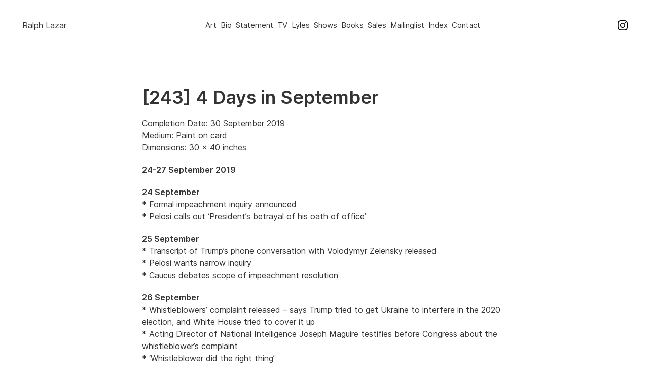

--- FILE ---
content_type: text/html; charset=UTF-8
request_url: https://ralphlazar.com/art/243-4-days-in-september/
body_size: 6083
content:
<!doctype html>
<html class="no-js" lang="en-US">

<head>
  <meta charset="UTF-8">
  <meta name="viewport" content="width=device-width, initial-scale=1">
  <title>[243] 4 Days in September &#8211; Ralph Lazar</title>
<meta name='robots' content='max-image-preview:large' />
<script>document.documentElement.className = document.documentElement.className.replace(/\bno-js\b/,'js');</script>
<link rel='dns-prefetch' href='//cdnjs.cloudflare.com' />
<link rel='dns-prefetch' href='//stats.wp.com' />
<link rel='preconnect' href='//c0.wp.com' />
<link rel='preconnect' href='//i0.wp.com' />
<style id='wp-img-auto-sizes-contain-inline-css'>
img:is([sizes=auto i],[sizes^="auto," i]){contain-intrinsic-size:3000px 1500px}
/*# sourceURL=wp-img-auto-sizes-contain-inline-css */
</style>
<style id='wp-block-library-inline-css'>
:root{--wp-block-synced-color:#7a00df;--wp-block-synced-color--rgb:122,0,223;--wp-bound-block-color:var(--wp-block-synced-color);--wp-editor-canvas-background:#ddd;--wp-admin-theme-color:#007cba;--wp-admin-theme-color--rgb:0,124,186;--wp-admin-theme-color-darker-10:#006ba1;--wp-admin-theme-color-darker-10--rgb:0,107,160.5;--wp-admin-theme-color-darker-20:#005a87;--wp-admin-theme-color-darker-20--rgb:0,90,135;--wp-admin-border-width-focus:2px}@media (min-resolution:192dpi){:root{--wp-admin-border-width-focus:1.5px}}.wp-element-button{cursor:pointer}:root .has-very-light-gray-background-color{background-color:#eee}:root .has-very-dark-gray-background-color{background-color:#313131}:root .has-very-light-gray-color{color:#eee}:root .has-very-dark-gray-color{color:#313131}:root .has-vivid-green-cyan-to-vivid-cyan-blue-gradient-background{background:linear-gradient(135deg,#00d084,#0693e3)}:root .has-purple-crush-gradient-background{background:linear-gradient(135deg,#34e2e4,#4721fb 50%,#ab1dfe)}:root .has-hazy-dawn-gradient-background{background:linear-gradient(135deg,#faaca8,#dad0ec)}:root .has-subdued-olive-gradient-background{background:linear-gradient(135deg,#fafae1,#67a671)}:root .has-atomic-cream-gradient-background{background:linear-gradient(135deg,#fdd79a,#004a59)}:root .has-nightshade-gradient-background{background:linear-gradient(135deg,#330968,#31cdcf)}:root .has-midnight-gradient-background{background:linear-gradient(135deg,#020381,#2874fc)}:root{--wp--preset--font-size--normal:16px;--wp--preset--font-size--huge:42px}.has-regular-font-size{font-size:1em}.has-larger-font-size{font-size:2.625em}.has-normal-font-size{font-size:var(--wp--preset--font-size--normal)}.has-huge-font-size{font-size:var(--wp--preset--font-size--huge)}.has-text-align-center{text-align:center}.has-text-align-left{text-align:left}.has-text-align-right{text-align:right}.has-fit-text{white-space:nowrap!important}#end-resizable-editor-section{display:none}.aligncenter{clear:both}.items-justified-left{justify-content:flex-start}.items-justified-center{justify-content:center}.items-justified-right{justify-content:flex-end}.items-justified-space-between{justify-content:space-between}.screen-reader-text{border:0;clip-path:inset(50%);height:1px;margin:-1px;overflow:hidden;padding:0;position:absolute;width:1px;word-wrap:normal!important}.screen-reader-text:focus{background-color:#ddd;clip-path:none;color:#444;display:block;font-size:1em;height:auto;left:5px;line-height:normal;padding:15px 23px 14px;text-decoration:none;top:5px;width:auto;z-index:100000}html :where(.has-border-color){border-style:solid}html :where([style*=border-top-color]){border-top-style:solid}html :where([style*=border-right-color]){border-right-style:solid}html :where([style*=border-bottom-color]){border-bottom-style:solid}html :where([style*=border-left-color]){border-left-style:solid}html :where([style*=border-width]){border-style:solid}html :where([style*=border-top-width]){border-top-style:solid}html :where([style*=border-right-width]){border-right-style:solid}html :where([style*=border-bottom-width]){border-bottom-style:solid}html :where([style*=border-left-width]){border-left-style:solid}html :where(img[class*=wp-image-]){height:auto;max-width:100%}:where(figure){margin:0 0 1em}html :where(.is-position-sticky){--wp-admin--admin-bar--position-offset:var(--wp-admin--admin-bar--height,0px)}@media screen and (max-width:600px){html :where(.is-position-sticky){--wp-admin--admin-bar--position-offset:0px}}

/*# sourceURL=wp-block-library-inline-css */
</style><style id='global-styles-inline-css'>
:root{--wp--preset--aspect-ratio--square: 1;--wp--preset--aspect-ratio--4-3: 4/3;--wp--preset--aspect-ratio--3-4: 3/4;--wp--preset--aspect-ratio--3-2: 3/2;--wp--preset--aspect-ratio--2-3: 2/3;--wp--preset--aspect-ratio--16-9: 16/9;--wp--preset--aspect-ratio--9-16: 9/16;--wp--preset--color--black: #000000;--wp--preset--color--cyan-bluish-gray: #abb8c3;--wp--preset--color--white: #ffffff;--wp--preset--color--pale-pink: #f78da7;--wp--preset--color--vivid-red: #cf2e2e;--wp--preset--color--luminous-vivid-orange: #ff6900;--wp--preset--color--luminous-vivid-amber: #fcb900;--wp--preset--color--light-green-cyan: #7bdcb5;--wp--preset--color--vivid-green-cyan: #00d084;--wp--preset--color--pale-cyan-blue: #8ed1fc;--wp--preset--color--vivid-cyan-blue: #0693e3;--wp--preset--color--vivid-purple: #9b51e0;--wp--preset--gradient--vivid-cyan-blue-to-vivid-purple: linear-gradient(135deg,rgb(6,147,227) 0%,rgb(155,81,224) 100%);--wp--preset--gradient--light-green-cyan-to-vivid-green-cyan: linear-gradient(135deg,rgb(122,220,180) 0%,rgb(0,208,130) 100%);--wp--preset--gradient--luminous-vivid-amber-to-luminous-vivid-orange: linear-gradient(135deg,rgb(252,185,0) 0%,rgb(255,105,0) 100%);--wp--preset--gradient--luminous-vivid-orange-to-vivid-red: linear-gradient(135deg,rgb(255,105,0) 0%,rgb(207,46,46) 100%);--wp--preset--gradient--very-light-gray-to-cyan-bluish-gray: linear-gradient(135deg,rgb(238,238,238) 0%,rgb(169,184,195) 100%);--wp--preset--gradient--cool-to-warm-spectrum: linear-gradient(135deg,rgb(74,234,220) 0%,rgb(151,120,209) 20%,rgb(207,42,186) 40%,rgb(238,44,130) 60%,rgb(251,105,98) 80%,rgb(254,248,76) 100%);--wp--preset--gradient--blush-light-purple: linear-gradient(135deg,rgb(255,206,236) 0%,rgb(152,150,240) 100%);--wp--preset--gradient--blush-bordeaux: linear-gradient(135deg,rgb(254,205,165) 0%,rgb(254,45,45) 50%,rgb(107,0,62) 100%);--wp--preset--gradient--luminous-dusk: linear-gradient(135deg,rgb(255,203,112) 0%,rgb(199,81,192) 50%,rgb(65,88,208) 100%);--wp--preset--gradient--pale-ocean: linear-gradient(135deg,rgb(255,245,203) 0%,rgb(182,227,212) 50%,rgb(51,167,181) 100%);--wp--preset--gradient--electric-grass: linear-gradient(135deg,rgb(202,248,128) 0%,rgb(113,206,126) 100%);--wp--preset--gradient--midnight: linear-gradient(135deg,rgb(2,3,129) 0%,rgb(40,116,252) 100%);--wp--preset--font-size--small: 13px;--wp--preset--font-size--medium: 20px;--wp--preset--font-size--large: 36px;--wp--preset--font-size--x-large: 42px;--wp--preset--spacing--20: 0.44rem;--wp--preset--spacing--30: 0.67rem;--wp--preset--spacing--40: 1rem;--wp--preset--spacing--50: 1.5rem;--wp--preset--spacing--60: 2.25rem;--wp--preset--spacing--70: 3.38rem;--wp--preset--spacing--80: 5.06rem;--wp--preset--shadow--natural: 6px 6px 9px rgba(0, 0, 0, 0.2);--wp--preset--shadow--deep: 12px 12px 50px rgba(0, 0, 0, 0.4);--wp--preset--shadow--sharp: 6px 6px 0px rgba(0, 0, 0, 0.2);--wp--preset--shadow--outlined: 6px 6px 0px -3px rgb(255, 255, 255), 6px 6px rgb(0, 0, 0);--wp--preset--shadow--crisp: 6px 6px 0px rgb(0, 0, 0);}:where(.is-layout-flex){gap: 0.5em;}:where(.is-layout-grid){gap: 0.5em;}body .is-layout-flex{display: flex;}.is-layout-flex{flex-wrap: wrap;align-items: center;}.is-layout-flex > :is(*, div){margin: 0;}body .is-layout-grid{display: grid;}.is-layout-grid > :is(*, div){margin: 0;}:where(.wp-block-columns.is-layout-flex){gap: 2em;}:where(.wp-block-columns.is-layout-grid){gap: 2em;}:where(.wp-block-post-template.is-layout-flex){gap: 1.25em;}:where(.wp-block-post-template.is-layout-grid){gap: 1.25em;}.has-black-color{color: var(--wp--preset--color--black) !important;}.has-cyan-bluish-gray-color{color: var(--wp--preset--color--cyan-bluish-gray) !important;}.has-white-color{color: var(--wp--preset--color--white) !important;}.has-pale-pink-color{color: var(--wp--preset--color--pale-pink) !important;}.has-vivid-red-color{color: var(--wp--preset--color--vivid-red) !important;}.has-luminous-vivid-orange-color{color: var(--wp--preset--color--luminous-vivid-orange) !important;}.has-luminous-vivid-amber-color{color: var(--wp--preset--color--luminous-vivid-amber) !important;}.has-light-green-cyan-color{color: var(--wp--preset--color--light-green-cyan) !important;}.has-vivid-green-cyan-color{color: var(--wp--preset--color--vivid-green-cyan) !important;}.has-pale-cyan-blue-color{color: var(--wp--preset--color--pale-cyan-blue) !important;}.has-vivid-cyan-blue-color{color: var(--wp--preset--color--vivid-cyan-blue) !important;}.has-vivid-purple-color{color: var(--wp--preset--color--vivid-purple) !important;}.has-black-background-color{background-color: var(--wp--preset--color--black) !important;}.has-cyan-bluish-gray-background-color{background-color: var(--wp--preset--color--cyan-bluish-gray) !important;}.has-white-background-color{background-color: var(--wp--preset--color--white) !important;}.has-pale-pink-background-color{background-color: var(--wp--preset--color--pale-pink) !important;}.has-vivid-red-background-color{background-color: var(--wp--preset--color--vivid-red) !important;}.has-luminous-vivid-orange-background-color{background-color: var(--wp--preset--color--luminous-vivid-orange) !important;}.has-luminous-vivid-amber-background-color{background-color: var(--wp--preset--color--luminous-vivid-amber) !important;}.has-light-green-cyan-background-color{background-color: var(--wp--preset--color--light-green-cyan) !important;}.has-vivid-green-cyan-background-color{background-color: var(--wp--preset--color--vivid-green-cyan) !important;}.has-pale-cyan-blue-background-color{background-color: var(--wp--preset--color--pale-cyan-blue) !important;}.has-vivid-cyan-blue-background-color{background-color: var(--wp--preset--color--vivid-cyan-blue) !important;}.has-vivid-purple-background-color{background-color: var(--wp--preset--color--vivid-purple) !important;}.has-black-border-color{border-color: var(--wp--preset--color--black) !important;}.has-cyan-bluish-gray-border-color{border-color: var(--wp--preset--color--cyan-bluish-gray) !important;}.has-white-border-color{border-color: var(--wp--preset--color--white) !important;}.has-pale-pink-border-color{border-color: var(--wp--preset--color--pale-pink) !important;}.has-vivid-red-border-color{border-color: var(--wp--preset--color--vivid-red) !important;}.has-luminous-vivid-orange-border-color{border-color: var(--wp--preset--color--luminous-vivid-orange) !important;}.has-luminous-vivid-amber-border-color{border-color: var(--wp--preset--color--luminous-vivid-amber) !important;}.has-light-green-cyan-border-color{border-color: var(--wp--preset--color--light-green-cyan) !important;}.has-vivid-green-cyan-border-color{border-color: var(--wp--preset--color--vivid-green-cyan) !important;}.has-pale-cyan-blue-border-color{border-color: var(--wp--preset--color--pale-cyan-blue) !important;}.has-vivid-cyan-blue-border-color{border-color: var(--wp--preset--color--vivid-cyan-blue) !important;}.has-vivid-purple-border-color{border-color: var(--wp--preset--color--vivid-purple) !important;}.has-vivid-cyan-blue-to-vivid-purple-gradient-background{background: var(--wp--preset--gradient--vivid-cyan-blue-to-vivid-purple) !important;}.has-light-green-cyan-to-vivid-green-cyan-gradient-background{background: var(--wp--preset--gradient--light-green-cyan-to-vivid-green-cyan) !important;}.has-luminous-vivid-amber-to-luminous-vivid-orange-gradient-background{background: var(--wp--preset--gradient--luminous-vivid-amber-to-luminous-vivid-orange) !important;}.has-luminous-vivid-orange-to-vivid-red-gradient-background{background: var(--wp--preset--gradient--luminous-vivid-orange-to-vivid-red) !important;}.has-very-light-gray-to-cyan-bluish-gray-gradient-background{background: var(--wp--preset--gradient--very-light-gray-to-cyan-bluish-gray) !important;}.has-cool-to-warm-spectrum-gradient-background{background: var(--wp--preset--gradient--cool-to-warm-spectrum) !important;}.has-blush-light-purple-gradient-background{background: var(--wp--preset--gradient--blush-light-purple) !important;}.has-blush-bordeaux-gradient-background{background: var(--wp--preset--gradient--blush-bordeaux) !important;}.has-luminous-dusk-gradient-background{background: var(--wp--preset--gradient--luminous-dusk) !important;}.has-pale-ocean-gradient-background{background: var(--wp--preset--gradient--pale-ocean) !important;}.has-electric-grass-gradient-background{background: var(--wp--preset--gradient--electric-grass) !important;}.has-midnight-gradient-background{background: var(--wp--preset--gradient--midnight) !important;}.has-small-font-size{font-size: var(--wp--preset--font-size--small) !important;}.has-medium-font-size{font-size: var(--wp--preset--font-size--medium) !important;}.has-large-font-size{font-size: var(--wp--preset--font-size--large) !important;}.has-x-large-font-size{font-size: var(--wp--preset--font-size--x-large) !important;}
/*# sourceURL=global-styles-inline-css */
</style>

<style id='classic-theme-styles-inline-css'>
/*! This file is auto-generated */
.wp-block-button__link{color:#fff;background-color:#32373c;border-radius:9999px;box-shadow:none;text-decoration:none;padding:calc(.667em + 2px) calc(1.333em + 2px);font-size:1.125em}.wp-block-file__button{background:#32373c;color:#fff;text-decoration:none}
/*# sourceURL=/wp-includes/css/classic-themes.min.css */
</style>
<link rel='stylesheet' id='contact-form-7-css' href='https://ralphlazar.com/wp-content/plugins/contact-form-7/includes/css/styles.css?ver=6.1.4' media='all' />
<link rel='stylesheet' id='_main-css' href='https://ralphlazar.com/wp-content/themes/ralph-lazar/assets/css/main.css?ver=90854a373eafe65bb81f50e44637b956' media='all' />
<link rel='stylesheet' id='_custom-css' href='https://ralphlazar.com/wp-content/themes/ralph-lazar/assets/css/custom.css?ver=21adff8c4d476f22a119ad89b1979b45' media='all' />
<script src="https://c0.wp.com/c/6.9/wp-includes/js/jquery/jquery.min.js" id="jquery-core-js"></script>
<script src="https://c0.wp.com/c/6.9/wp-includes/js/jquery/jquery-migrate.min.js" id="jquery-migrate-js"></script>
<link rel="canonical" href="https://ralphlazar.com/art/243-4-days-in-september/" />
<script>
  (function(w, d, t, h, s, n) {
    w.FlodeskObject = n;
    var fn = function() {
      (w[n].q = w[n].q || []).push(arguments);
    };
    w[n] = w[n] || fn;
    var f = d.getElementsByTagName(t)[0];
    var v = '?v=' + Math.floor(new Date().getTime() / (120 * 1000)) * 60;
    var sm = d.createElement(t);
    sm.async = true;
    sm.type = 'module';
    sm.src = h + s + '.mjs' + v;
    f.parentNode.insertBefore(sm, f);
    var sn = d.createElement(t);
    sn.async = true;
    sn.noModule = true;
    sn.src = h + s + '.js' + v;
    f.parentNode.insertBefore(sn, f);
  })(window, document, 'script', 'https://assets.flodesk.com', '/universal', 'fd');
</script>	<style>img#wpstats{display:none}</style>
		
<meta property="og:title" content="[243] 4 Days in September">
<meta property="og:type" content="article">
<meta property="og:url" content="https://ralphlazar.com/art/243-4-days-in-september/">
<meta property="og:image" content="https://ralphlazar.com/wp-content/uploads/243-four-days-september-full.jpg">
<meta property="og:description" content="Completion Date: 30 September 2019 Medium: Paint on card Dimensions: 30 x 40 inches 24-27 September 2019 24 September * Formal impeachment inquiry announced * Pelosi calls out &#039;President&#039;s betrayal of his oath of office’ 25 September * Transcript of Trump&#039;s phone conversation with Volodymyr Zelensky released * Pelosi wants narrow inquiry * Caucus debates&hellip;">
<meta property="og:site_name" content="Ralph Lazar">
<meta property="og:locale" content="en-US">


  <script>
    window.ga=window.ga||function(){(ga.q=ga.q||[]).push(arguments)};ga.l=+new Date;
    ga('create', 'UA-324815-24', 'auto');
    ga('send', 'pageview');
  </script>
  <script async src='https://www.google-analytics.com/analytics.js'></script>

</head>

<body class="wp-singular page-template-default page page-id-9957 page-child parent-pageid-7219 wp-embed-responsive wp-theme-ralph-lazar classic-editor page-243-4-days-in-september parent-page-art layout-slim">


<header class="site-header">

  <div class="layout-helper">
    <div class="header-main">
      <div class="header-brand">
        <a class="header-home" href="https://ralphlazar.com/">
          <b class="header-title">Ralph Lazar</b>
        </a>
                  <a class="header-bars" id="menu-open" href="javascript:;" aria-label="Open menu">
            <span aria-hidden="true">Menu</span>
          </a>
              </div>
              <div class="header-panel">
          <a class="header-x" id="menu-close" href="javascript:;" aria-label="Close Menu">
            <span aria-hidden="true">Close</span>
          </a>
          <nav class="navigation header-menu"><ul class="menu"><li class="menu-item"><a href="https://ralphlazar.com/art/">Art</a></li>
<li class="menu-item"><a href="https://ralphlazar.com/bio/">Bio</a></li>
<li class="menu-item"><a href="https://ralphlazar.com/statement/">Statement</a></li>
<li class="menu-item"><a href="https://ralphlazar.com/warner-brothers-total-mayhem/">TV</a></li>
<li class="menu-item"><a href="https://ralphlazar.com/lyles/">Lyles</a></li>
<li class="menu-item"><a href="https://ralphlazar.com/shows/">Shows</a></li>
<li class="menu-item"><a href="https://ralphlazar.com/book/">Books</a></li>
<li class="menu-item"><a href="https://ralphlazar.com/sales/">Sales</a></li>
<li class="menu-item"><a href="https://ralphlazar.com/mailinglist/">Mailinglist</a></li>
<li class="menu-item"><a href="https://ralphlazar.com/index/">Index</a></li>
<li class="menu-item"><a href="https://ralphlazar.com/contact/">Contact</a></li>
</ul></nav>        </div>
            <div class="header-social">
        <a href="https://www.instagram.com/ralph.lazar/" target="_blank">Instagram</a>
      </div>
    </div>
  </div>

</header><!-- /site-header -->

<div class="site-content">
  <div class="layout-helper">
    <main class="content-main" id="main">
<article class="entry-wrapper post-9957 page type-page status-publish hentry">

  <div class="entry-header">
    <h1 class="entry-title">[243] 4 Days in September</h1>  </div>

  <div class="entry-content">
    <p>Completion Date: 30 September 2019<br />
Medium: Paint on card<br />
Dimensions: 30 x 40 inches</p>
<p><strong>24-27 September 2019</strong></p>
<p><strong>24 September</strong><br />
* Formal impeachment inquiry announced<br />
* Pelosi calls out &#8216;President&#8217;s betrayal of his oath of office’</p>
<p><strong>25 September</strong><br />
* Transcript of Trump&#8217;s phone conversation with Volodymyr Zelensky released<br />
* Pelosi wants narrow inquiry<br />
* Caucus debates scope of impeachment resolution</p>
<p><strong>26 September</strong><br />
* Whistleblowers’ complaint released &#8211; says Trump tried to get Ukraine to interfere in the 2020 election, and White House tried to cover it up<br />
* Acting Director of National Intelligence Joseph Maguire testifies before Congress about the whistleblower&#8217;s complaint<br />
* ‘Whistleblower did the right thing&#8217;<br />
* More than half the US House of Representatives have now said they support an impeachment investigation into Trump<br />
* Trump hints critics are ‘spies’<br />
* Democrats probe coverup allegation<br />
* Whistle-Blower is a C.I.A. officer who was detailed to the White House</p>
<p><strong>27 September</strong><br />
* Pelosi says AG has “gone rogue”<br />
* White House says lawyers directed moving Ukraine transcript to highly secure system<br />
* Pompeo subpoenaed by House 3 committees<br />
* If Trump says “no”, I can’t testify say Giuliani</p>
<p><img data-recalc-dims="1" decoding="async" src="https://i0.wp.com/ralphlazar.com/wp-content/uploads/243-four-days-september-full.jpg?w=720&#038;ssl=1" alt="" /></p>
<p><img data-recalc-dims="1" decoding="async" src="https://i0.wp.com/ralphlazar.com/wp-content/uploads/243-four-days-september-01.jpg?w=720&#038;ssl=1" alt="" /></p>
<p><img data-recalc-dims="1" decoding="async" src="https://i0.wp.com/ralphlazar.com/wp-content/uploads/243-four-days-september-02.jpg?w=720&#038;ssl=1" alt="" /></p>
<p><img data-recalc-dims="1" decoding="async" src="https://i0.wp.com/ralphlazar.com/wp-content/uploads/243-four-days-september-03.jpg?w=720&#038;ssl=1" alt="" /></p>
  </div>

  
</article>
    </main>
  </div>
</div><!-- /site-content -->

<footer class="site-footer">

  <div class="layout-helper">
    <div class="footer-main">
      <div class="footer-info">
        <span>&copy; 2026 Ralph Lazar</span>
      </div>
      <div class="footer-meta">
        <span>Site by <a href="https://borderleft.com" target="_blank">Rui Zhang</a></span>
      </div>
    </div>
  </div>

</footer><!-- /site-footer -->

<script type="speculationrules">
{"prefetch":[{"source":"document","where":{"and":[{"href_matches":"/*"},{"not":{"href_matches":["/wp-*.php","/wp-admin/*","/wp-content/uploads/*","/wp-content/*","/wp-content/plugins/*","/wp-content/themes/ralph-lazar/*","/*\\?(.+)"]}},{"not":{"selector_matches":"a[rel~=\"nofollow\"]"}},{"not":{"selector_matches":".no-prefetch, .no-prefetch a"}}]},"eagerness":"conservative"}]}
</script>
<script src="https://c0.wp.com/c/6.9/wp-includes/js/dist/hooks.min.js" id="wp-hooks-js"></script>
<script src="https://c0.wp.com/c/6.9/wp-includes/js/dist/i18n.min.js" id="wp-i18n-js"></script>
<script id="wp-i18n-js-after">
wp.i18n.setLocaleData( { 'text direction\u0004ltr': [ 'ltr' ] } );
//# sourceURL=wp-i18n-js-after
</script>
<script src="https://ralphlazar.com/wp-content/plugins/contact-form-7/includes/swv/js/index.js?ver=6.1.4" id="swv-js"></script>
<script id="contact-form-7-js-before">
var wpcf7 = {
    "api": {
        "root": "https:\/\/ralphlazar.com\/wp-json\/",
        "namespace": "contact-form-7\/v1"
    },
    "cached": 1
};
//# sourceURL=contact-form-7-js-before
</script>
<script src="https://ralphlazar.com/wp-content/plugins/contact-form-7/includes/js/index.js?ver=6.1.4" id="contact-form-7-js"></script>
<script src="https://cdnjs.cloudflare.com/ajax/libs/masonry/4.2.2/masonry.pkgd.min.js" id="_masonry-js"></script>
<script src="https://cdnjs.cloudflare.com/ajax/libs/jquery.imagesloaded/5.0.0/imagesloaded.pkgd.min.js" id="_imagesloaded-js"></script>
<script src="https://cdnjs.cloudflare.com/ajax/libs/jquery.lazy/1.7.11/jquery.lazy.min.js" id="_lazy-js"></script>
<script src="https://cdnjs.cloudflare.com/ajax/libs/css-vars-ponyfill/2.4.8/css-vars-ponyfill.min.js" id="_cssvars-js"></script>
<script id="_cssvars-js-after">
cssVars();
//# sourceURL=_cssvars-js-after
</script>
<script src="https://ralphlazar.com/wp-content/themes/ralph-lazar/assets/js/main.js?ver=30c1c32d7b0a79456453c3f949fd1669" id="_main-js"></script>
<script src="https://ralphlazar.com/wp-content/themes/ralph-lazar/assets/js/custom.js?ver=07330fb1bb352e497223ffea9c2783e4" id="_custom-js"></script>
<script id="jetpack-stats-js-before">
_stq = window._stq || [];
_stq.push([ "view", {"v":"ext","blog":"161547481","post":"9957","tz":"0","srv":"ralphlazar.com","j":"1:15.4"} ]);
_stq.push([ "clickTrackerInit", "161547481", "9957" ]);
//# sourceURL=jetpack-stats-js-before
</script>
<script src="https://stats.wp.com/e-202604.js" id="jetpack-stats-js" defer data-wp-strategy="defer"></script>

</body>
</html>


--- FILE ---
content_type: text/css
request_url: https://ralphlazar.com/wp-content/themes/ralph-lazar/assets/css/main.css?ver=90854a373eafe65bb81f50e44637b956
body_size: 5702
content:
/* Elements
---------------------------------------- */

:root {
  --white:  #fff;
  --gray-1: #f2f2f2;
  --gray-2: #e6e6e6;
  --gray-4: #ccc;
  --gray-6: #b3b3b3;
  --gray-8: #999;
  --black:  #333;
  --blue-1: #06c;
  --blue-2: #05b;
  --blue-3: #04a;
  --red:    #c03;
  --alpha-black-2: rgba(0,0,0,.2);
  --alpha-black-4: rgba(0,0,0,.4);
  --layout-width: 960px;
  --border-radius: 4px;
  --input-height: 2.3125rem;
}

*, *:before, *:after {
  box-sizing: border-box;
}

html {
  accent-color: var(--blue-1);
}

body {
  font-family: system-ui, sans-serif;
  font-size: 1rem;
  font-weight: 400;
  line-height: 1.5;
  text-align: left;
  background-color: var(--white);
  color: var(--black);
  margin: 0;
  -webkit-tap-highlight-color: transparent;
  -webkit-text-size-adjust: 100%;
}

h1, h2, h3, h4, h5, h6, b, strong, summary, dt, optgroup, th {
  font-weight: 600;
}

h1, h2, h3, h4, h5, h6 {
  line-height: 1.25;
  margin: 0 0 1rem;
}

h1 {
  font-size: 2rem;
}

h2 {
  font-size: 1.5rem;
}

h3 {
  font-size: 1.25rem;
}

@media (min-width: 768px) {
  h1 {
    font-size: 2.25rem;
  }

  h2 {
    font-size: 1.75rem;
  }

  h3 {
    font-size: 1.5rem;
  }
}

h4, h5, h6 {
  font-size: inherit;
}

a {
  text-decoration-line: underline;
  text-decoration-style: solid;
  text-decoration-thickness: 1px;
  text-underline-offset: .15em;
  cursor: pointer;
  background-color: transparent;
  color: inherit;
}

a:hover {
  color: var(--blue-1);
}

a:has(> img),
a:has(> svg) {
  text-decoration-line: none;
}

address, blockquote, details, dl, fieldset, figure, form, ol, p, pre, table, ul {
  margin: 0 0 1.25rem;
}

article :where(h1,h2,h3,h4,h5,h6):not(:first-child):not(:where(h1+h2,h2+h3,h3+h4,h4+h5,h5+h6)) {
  margin-top: 2rem;
}

article, aside, figcaption, figure, footer, header, hgroup, main, nav, section {
  display: block;
}

audio, canvas, iframe, img, svg, video {
  vertical-align: middle;
}

iframe, img, svg, video {
  max-width: 100%;
}

img, svg, video {
  height: auto;
}

abbr[title] {
  text-decoration-line: underline;
  text-decoration-style: dotted;
}

address {
  font-style: normal;
  line-height: inherit;
}

blockquote {
  border-left: .25rem solid var(--gray-4);
  padding-left: 1rem;
}

pre, code, kbd, samp {
  font-family: "SFMono-Regular", Consolas, "Liberation Mono", Menlo, monospace;
  font-size: .875rem;
  background-color: var(--gray-1);
  border-radius: var(--border-radius);
}

pre {
  white-space: pre-wrap;
  padding: 1rem;
}

code, kbd, samp {
  padding: .25rem;
}

pre code,
pre kbd,
pre samp {
  background-color: transparent;
  border-radius: 0;
  padding: 0;
}

figure {
  max-width: 100%;
}

figcaption {
  font-size: .875rem;
  margin-top: .625rem;
  margin-bottom: .625rem;
}

hr {
  background-color: currentColor;
  color: inherit;
  border: 0;
  opacity: .25;
  margin-top: 1.5rem;
  margin-bottom: 1.5rem;
}

hr:not([size]) {
  height: 1px;
}

ol, ul {
  padding-left: 2rem;
}

ol ol,
ul ul,
ol ul,
ul ol {
  margin-bottom: 0;
}

output {
  display: inline-block;
}

progress {
  vertical-align: baseline;
}

small {
  font-size: .875em;
}

sub, sup {
  position: relative;
  font-size: .75em;
  line-height: 0;
  vertical-align: baseline;
}

sub {
  bottom: -.25em;
}

sup {
  top: -.5em;
}

summary {
  display: list-item;
  cursor: pointer;
}

template {
  display: none;
}

[hidden] {
  display: none;
}

[tabindex="-1"]:focus {
  outline: 0;
}

table {
  border-collapse: collapse;
}

th, td, caption {
  padding: .5rem;
}

th, td {
  text-align: inherit;
  border: 1px solid var(--gray-4);
}

fieldset {
  min-width: 0;
  padding: 0;
  margin: 0;
  border: 0;
}

label {
  display: block;
  max-width: max-content;
  cursor: default;
}

button, input, select, textarea {
  font: inherit;
  line-height: normal;
  display: inline-block;
  vertical-align: middle;
  margin: .125rem 0;
}

button, select {
  text-transform: none;
}

optgroup {
  font-style: normal;
}

select {
  word-wrap: normal;
}

[type="color"],
[type="date"],
[type="datetime-local"],
[type="email"],
[type="file"],
[type="month"],
[type="number"],
[type="password"],
[type="search"],
[type="tel"],
[type="text"],
[type="time"],
[type="url"],
[type="week"],
[list],
select,
textarea {
  width: 25rem;
  max-width: 100%;
  height: var(--input-height);
  padding: .5rem;
  background-color: var(--white);
  color: var(--black);
  border-width: 1px;
  border-style: solid;
  border-color: var(--gray-4);
  border-radius: var(--border-radius);
  -webkit-appearance: none;
}

select[multiple],
select:not([multiple])[size]:not([size=""]):not([size="1"]) {
  height: auto;
  overflow: auto;
}

select:not([multiple]):not([size]),
select:not([multiple])[size=""],
select:not([multiple])[size="1"] {
  background-image: url("data:image/svg+xml,%3Csvg xmlns='http://www.w3.org/2000/svg' width='24' height='24' viewBox='0 0 24 24' fill='none' stroke='%23333' stroke-width='2' stroke-linecap='round' stroke-linejoin='round'%3E%3Cpath d='M6 9l6 6 6-6'/%3E%3C/svg%3E");
  background-position: right .375rem center;
  background-size: 1.125rem 1.125rem;
  background-repeat: no-repeat;
  padding-right: 1.75rem;
}

select:disabled:not([multiple]):not([size]),
select:disabled:not([multiple])[size=""],
select:disabled:not([multiple])[size="1"] {
  background-image: url("data:image/svg+xml,%3Csvg xmlns='http://www.w3.org/2000/svg' width='24' height='24' viewBox='0 0 24 24' fill='none' stroke='%23ccc' stroke-width='2' stroke-linecap='round' stroke-linejoin='round'%3E%3Cpath d='M6 9l6 6 6-6'/%3E%3C/svg%3E");
}

select:disabled optgroup,
select:disabled option {
  color: inherit;
}

optgroup:disabled,
option:disabled {
  opacity: 1;
  color: var(--gray-6);
}

textarea {
  width: 37.5rem;
  height: auto;
  overflow: auto;
}

[type="color"]:hover,
[type="date"]:hover,
[type="datetime-local"]:hover,
[type="email"]:hover,
[type="file"]:hover,
[type="month"]:hover,
[type="number"]:hover,
[type="password"]:hover,
[type="search"]:hover,
[type="tel"]:hover,
[type="text"]:hover,
[type="time"]:hover,
[type="url"]:hover,
[type="week"]:hover,
[list]:hover,
select:hover,
textarea:hover {
  border-color: var(--gray-8);
}

[type="color"]:focus,
[type="date"]:focus,
[type="datetime-local"]:focus,
[type="email"]:focus,
[type="file"]:focus,
[type="month"]:focus,
[type="number"]:focus,
[type="password"]:focus,
[type="search"]:focus,
[type="tel"]:focus,
[type="text"]:focus,
[type="time"]:focus,
[type="url"]:focus,
[type="week"]:focus,
[list]:focus,
select:focus,
textarea:focus {
  outline: 0;
  border-color: var(--blue-1);
  box-shadow: 0 0 0 1px var(--blue-1);
}

[type="color"][readonly],
[type="date"][readonly],
[type="datetime-local"][readonly],
[type="email"][readonly],
[type="file"][readonly],
[type="month"][readonly],
[type="number"][readonly],
[type="password"][readonly],
[type="search"][readonly],
[type="tel"][readonly],
[type="text"][readonly],
[type="time"][readonly],
[type="url"][readonly],
[type="week"][readonly],
[list][readonly],
textarea[readonly],
[type="color"]:disabled,
[type="date"]:disabled,
[type="datetime-local"]:disabled,
[type="email"]:disabled,
[type="file"]:disabled,
[type="month"]:disabled,
[type="number"]:disabled,
[type="password"]:disabled,
[type="search"]:disabled,
[type="tel"]:disabled,
[type="text"]:disabled,
[type="time"]:disabled,
[type="url"]:disabled,
[type="week"]:disabled,
[list]:disabled,
select:disabled,
textarea:disabled {
  opacity: 1;
  background-color: var(--gray-1);
  color: var(--gray-6);
  border-color: var(--gray-2);
  box-shadow: none;
}

[type="checkbox"],
[type="radio"] {
  width: 1rem;
  height: 1rem;
  padding: 0;
  margin-top: -.1875rem;
  margin-right: .125rem;
  margin-bottom: 0;
  margin-left: 0;
  background-position: center;
  background-size: 85%;
  background-repeat: no-repeat;
  background-color: var(--white);
  color: var(--black);
  border-width: 1px;
  border-style: solid;
  border-color: var(--gray-4);
  -webkit-appearance: none;
}

[type="checkbox"] {
  border-radius: 3px;
}

[type="radio"] {
  border-radius: 50%;
}

[type="checkbox"]:checked,
[type="checkbox"]:indeterminate,
[type="radio"]:checked {
  background-color: var(--blue-1);
  border-color: transparent;
}

[type="checkbox"]:checked {
  background-image: url("data:image/svg+xml,%3Csvg xmlns='http://www.w3.org/2000/svg' width='24' height='24' viewBox='0 0 24 24' fill='none' stroke='%23fff' stroke-width='5' stroke-linecap='round' stroke-linejoin='round'%3E%3Cpolyline points='20 6 9 17 4 12'/%3E%3C/svg%3E");
}

[type="checkbox"]:indeterminate {
  background-image: url("data:image/svg+xml,%3Csvg xmlns='http://www.w3.org/2000/svg' width='24' height='24' viewBox='0 0 24 24' fill='none' stroke='%23fff' stroke-width='4' stroke-linecap='round' stroke-linejoin='round'%3E%3Cline x1='5' y1='12' x2='19' y2='12'/%3E%3C/svg%3E");
}

[type="radio"]:checked {
  background-image: url("data:image/svg+xml,%3Csvg xmlns='http://www.w3.org/2000/svg' width='24' height='24' viewBox='0 0 24 24' fill='%23fff'%3E%3Ccircle cx='12' cy='12' r='6'/%3E%3C/svg%3E");
}

[type="checkbox"]:not(:checked):not(:indeterminate):not(:disabled):hover,
[type="radio"]:not(:checked):not(:disabled):hover {
  border-color: var(--gray-8);
}

[type="checkbox"]:focus,
[type="radio"]:focus {
  outline: 0;
  box-shadow: 0 0 0 3px var(--gray-2);
}

[type="checkbox"]:active,
[type="radio"]:active {
  filter: brightness(90%);
}

[type="checkbox"]:disabled,
[type="radio"]:disabled {
  opacity: .5;
  filter: none;
}

[type="checkbox"]:disabled + label,
[type="checkbox"]:disabled + span,
[type="radio"]:disabled + label,
[type="radio"]:disabled + span {
  color: var(--gray-6);
}

[type="checkbox"] + label,
[type="radio"] + label {
  display: inline;
}

button,
[type="button"],
[type="reset"],
[type="submit"] {
  max-width: 100%;
  height: var(--input-height);
  padding: .5rem 1rem;
  text-align: center;
  background-color: var(--blue-1);
  color: var(--white);
  border-width: 1px;
  border-style: solid;
  border-color: transparent;
  border-radius: var(--border-radius);
}

button:hover,
[type="button"]:hover,
[type="reset"]:hover,
[type="submit"]:hover {
  background-color: var(--blue-2);
}

button:focus,
[type="button"]:focus,
[type="reset"]:focus,
[type="submit"]:focus {
  outline: 0;
  background-color: var(--blue-2);
  box-shadow: 0 0 0 3px var(--gray-2);
}

button:active,
[type="button"]:active,
[type="reset"]:active,
[type="submit"]:active {
  background-color: var(--blue-3);
}

button:disabled,
[type="button"]:disabled,
[type="reset"]:disabled,
[type="submit"]:disabled {
  opacity: 1;
  background-color: var(--gray-1);
  color: var(--gray-6);
  box-shadow: none;
}

button:not(:disabled),
[type="button"]:not(:disabled),
[type="reset"]:not(:disabled),
[type="submit"]:not(:disabled) {
  cursor: pointer;
}

::file-selector-button {
  font: inherit;
  padding-top: 0;
  padding-bottom: 0;
  background-color: var(--gray-2);
  border: 0;
  border-radius: var(--border-radius);
}

::placeholder {
  opacity: 1;
  color: var(--gray-6);
}

::-moz-focus-inner {
  border: 0;
  padding: 0;
}

::-ms-expand {
  display: none;
}

::-webkit-date-and-time-value {
  text-align: left;
}

/* Helpers
---------------------------------------- */

.layout-helper {
  box-sizing: content-box;
  max-width: var(--layout-width);
  padding: 1.25rem;
  margin: auto;
}

@media (min-width: 768px) {
  .layout-helper {
    padding: 1.875rem 2.5rem;
  }
}

.menu-backdrop {
  position: fixed;
  z-index: 90;
  left: 0;
  top: 0;
  overflow: hidden;
  visibility: hidden;
  transition-property: background-color;
  transition-duration: .4s;
}

@media (min-width: 768px) {
  .menu-backdrop {
    display: none;
  }
}

.menu-show .menu-backdrop,
.menu-hide .menu-backdrop {
  width: 100%;
  height: 100%;
  visibility: visible;
}

.menu-show .menu-backdrop {
  background-color: var(--alpha-black-4);
}

.menu-hide .menu-backdrop {
  background-color: rgba(0,0,0,0);
}

.menu-show {
  overflow: hidden;
}

.menu-hide {
  overflow: visible;
}

/* Header
---------------------------------------- */

.site-header a {
  color: inherit;
}

.site-header a:not(:hover) {
  text-decoration-line: none;
}

.header-brand {
  display: flex;
  flex-wrap: wrap;
  justify-content: space-between;
  align-items: center;
}

.header-home,
.header-bars,
.header-x {
  text-decoration-line: none;
}

.header-home {
  display: block;
  padding: .5rem .25rem;
}

.header-bars,
.header-x {
  display: block;
  width: 2.5rem;
  height: 2.5rem;
  background-position: center;
  background-size: 70%;
  background-repeat: no-repeat;
}

.header-bars span,
.header-x span {
  position: absolute;
  left: -9999px;
  top: -9999px;
}

.header-bars {
  background-image: url("data:image/svg+xml,%3Csvg xmlns='http://www.w3.org/2000/svg' width='24' height='24' viewBox='0 0 24 24' fill='none' stroke='%23333' stroke-width='2' stroke-linecap='round' stroke-linejoin='round'%3E%3Cline x1='3' y1='12' x2='21' y2='12'/%3E%3Cline x1='3' y1='6' x2='21' y2='6'/%3E%3Cline x1='3' y1='18' x2='21' y2='18'/%3E%3C/svg%3E");
}

.header-x {
  background-image: url("data:image/svg+xml,%3Csvg xmlns='http://www.w3.org/2000/svg' width='24' height='24' viewBox='0 0 24 24' fill='none' stroke='%23333' stroke-width='2' stroke-linecap='round' stroke-linejoin='round'%3E%3Cline x1='18' y1='6' x2='6' y2='18'/%3E%3Cline x1='6' y1='6' x2='18' y2='18'/%3E%3C/svg%3E");
}

.header-x {
  margin-left: auto;
}

.no-js .header-bars,
.no-js .header-x {
  display: none;
}

.header-panel {
  position: fixed;
  z-index: 100;
  right: 0;
  top: 0;
  width: 0;
  height: 100%;
  max-width: 100%;
  max-height: 100%;
  overflow: hidden;
  background-color: var(--white);
  transform: translateX(100%);
  visibility: hidden;
}

.no-js .header-panel {
  position: relative;
  left: auto;
  right: auto;
  top: auto;
  bottom: auto;
  width: auto;
  height: auto;
  max-width: none;
  max-height: none;
  overflow: visible;
  background-color: transparent;
  background-image: none;
  transform: none;
  visibility: visible;
}

.menu-show .header-panel,
.menu-hide .header-panel {
  width: 320px;
  padding: 1.25rem;
  visibility: visible;
  transition-property: transform;
  transition-duration: .2s;
}

.menu-show .header-panel {
  overflow: auto;
  transform: translateX(0);
}

.menu-hide .header-panel {
  overflow: hidden;
  transform: translateX(100%);
}

.menu-show .header-bars {
  visibility: hidden;
}

.header-menu {
  margin: 1.25rem 0;
}

.header-menu ul {
  list-style: none;
  padding: 0;
  margin: 0;
}

.header-menu li {
  position: relative;
}

.header-menu a {
  position: relative;
  display: block;
  padding: .5rem;
  white-space: nowrap;
  text-overflow: ellipsis;
  overflow: hidden;
}

.header-menu .current-menu-item > a {
  color: var(--blue-1);
}

/* Submenu */

.header-menu .sub-menu {
  display: none;
}

.header-menu ul ul a {
  padding-left: 1rem;
}

.header-menu ul ul ul a {
  padding-left: 2rem;
}

.header-menu ul ul ul ul a {
  padding-left: 3rem;
}

.header-menu .menu .menu-item-has-children > a {
  padding-right: 1.125rem;
}

.header-menu .menu-item-has-children.selected > a {
  text-decoration-line: underline;
}

.header-menu .menu-item-has-children > a:after {
  content: "";
  position: absolute;
  right: 0;
  top: 50%;
  transform: translateY(-50%);
  width: 2.5rem;
  height: 2.5rem;
  background-image: url("data:image/svg+xml,%3Csvg xmlns='http://www.w3.org/2000/svg' width='24' height='24' viewBox='0 0 24 24' fill='none' stroke='%23333' stroke-width='2' stroke-linecap='round' stroke-linejoin='round'%3E%3Cline x1='12' y1='5' x2='12' y2='19'%3E%3C/line%3E%3Cline x1='5' y1='12' x2='19' y2='12'%3E%3C/line%3E%3C/svg%3E");
  background-position: center;
  background-size: 1.125rem 1.125rem;
  background-repeat: no-repeat;
  pointer-events: none;
}

.header-menu .menu-item-has-children.selected > a:after,
.no-js .header-menu .menu-item-has-children:hover > a:after {
  background-image: url("data:image/svg+xml,%3Csvg xmlns='http://www.w3.org/2000/svg' width='24' height='24' viewBox='0 0 24 24' fill='none' stroke='%23333' stroke-width='2' stroke-linecap='round' stroke-linejoin='round'%3E%3Cline x1='5' y1='12' x2='19' y2='12'%3E%3C/line%3E%3C/svg%3E");
}

.header-menu .menu-item-has-children.selected > .sub-menu,
.no-js .header-menu .menu-item-has-children:hover > .sub-menu {
  display: block;
}

@media (min-width: 768px) {
  .header-main {
    display: flex;
    flex-wrap: wrap;
    justify-content: space-between;
    align-items: center;
    row-gap: 1.25rem;
  }

  .header-brand {
    display: block;
  }

  .header-main .header-bars,
  .header-main .header-x {
    display: none;
  }

  .header-panel {
    position: relative;
    left: auto;
    right: auto;
    top: auto;
    bottom: auto;
    width: auto;
    height: auto;
    max-width: none;
    max-height: none;
    overflow: visible;
    background-color: transparent;
    background-image: none;
    transform: none;
    visibility: visible;
  }

  .header-menu {
    margin: 0;
  }

  .header-menu .menu {
    display: flex;
    flex-wrap: wrap;
    column-gap: 1rem;
  }

  .header-menu a {
    padding: .25rem .5rem;
    max-width: 15rem;
  }

  /* Submenu */

  .header-menu .sub-menu {
    position: absolute;
    left: -.25rem;
    top: 100%;
    padding: .25rem;
    background-color: var(--white);
    border-radius: var(--border-radius);
  }

  .header-menu .sub-menu .sub-menu {
    left: 100%;
    top: -.25rem;
  }

  .header-menu .sub-menu a {
    padding: .25rem .5rem;
  }

  .header-menu .menu-item-has-children > a:focus-visible {
    z-index: 1;
  }

  .header-menu .menu-item-has-children > a:after {
    width: 1rem;
    height: 1rem;
    background-size: 1rem 1rem;
  }

  .header-main .header-menu > .menu > .menu-item-has-children > a:after {
    background-image: url("data:image/svg+xml,%3Csvg xmlns='http://www.w3.org/2000/svg' width='24' height='24' viewBox='0 0 24 24' fill='none' stroke='%23333' stroke-width='2' stroke-linecap='round' stroke-linejoin='round'%3E%3Cpath d='M6 9l6 6 6-6'/%3E%3C/svg%3E");
  }

  .header-main .header-menu > .menu > .menu-item-has-children.selected > a:after,
  .no-js .header-main .header-menu > .menu > .menu-item-has-children:hover > a:after {
    background-image: url("data:image/svg+xml,%3Csvg xmlns='http://www.w3.org/2000/svg' width='24' height='24' viewBox='0 0 24 24' fill='none' stroke='%23333' stroke-width='2' stroke-linecap='round' stroke-linejoin='round'%3E%3Cpath d='M18 15l-6-6-6 6'/%3E%3C/svg%3E");
  }

  .header-main .header-menu .sub-menu > .menu-item-has-children > a:after {
    background-image: url("data:image/svg+xml,%3Csvg xmlns='http://www.w3.org/2000/svg' width='24' height='24' viewBox='0 0 24 24' fill='none' stroke='%23333' stroke-width='2' stroke-linecap='round' stroke-linejoin='round'%3E%3Cpath d='M9 18l6-6-6-6'/%3E%3C/svg%3E");
  }
}

@media (min-width: 768px) and (-ms-high-contrast: none), (min-width: 768px) and (-ms-high-contrast: active) {
  .header-menu .menu > .menu-item:not(:last-child) {
    margin-right: 1rem;
  }
}

/* Footer
---------------------------------------- */

.footer-main {
  display: flex;
  flex-wrap: wrap;
  justify-content: space-between;
  align-items: center;
  margin-bottom: 1.25rem;
}

/* Content
---------------------------------------- */

.content-main {
  scroll-margin-top: 2rem;
}

.posts-title,
.posts-description {
  margin-bottom: 1.75rem;
}

.posts-title:has(+ .posts-description) {
  margin-bottom: 1rem;
}

.posts-title {
  font-size: inherit;
}

.content-none {
  margin-bottom: 5rem;
}

.entry-wrapper {
  margin-bottom: 2.5rem;
}

.entry-title a:not(:hover) {
  text-decoration-line: none;
}

.entry-edit,
.entry-pages,
.entry-meta,
.entry-terms {
  font-size: .875rem;
  clear: both;
}

.entry-date + .updated {
  display: none;
}

.edit-link a:before {
  content: "[";
}

.edit-link a:after {
  content: "]";
}

/* Sidebar
---------------------------------------- */

.widget {
  margin-bottom: 2.5rem;
}

.widget h2 {
  font-size: inherit;
}

.widget ul {
  list-style: none;
  padding-left: 0;
}

/* Pagination
---------------------------------------- */

.pagination,
.comments-pagination {
  margin-top: 1.25rem;
  margin-bottom: 1.25rem;
}

.nav-links {
  font-size: 1.125rem;
  display: flex;
  flex-wrap: wrap;
  justify-content: center;
}

.nav-links .page-numbers {
  padding: .25rem .75rem;
  border-radius: var(--border-radius);
}

/* Alignments
---------------------------------------- */

.alignleft,
.aligncenter,
.alignright {
  display: block;
  margin-bottom: 1.25rem;
}

@media (min-width: 768px) {
  .alignleft {
    float: left;
    margin-right: 1.25rem;
  }

  .aligncenter {
    margin-left: auto;
    margin-right: auto;
  }

  .alignright {
    float: right;
    margin-left: 1.25rem;
  }
}

/* Galleries
---------------------------------------- */

.gallery-item {
  margin-bottom: 1.25rem;
}

.blocks-gallery-item__caption {
  margin: 0;
}

@media (min-width: 768px) {
  .gallery {
    display: flex;
    flex-wrap: wrap;
  }

  .gallery-item {
    flex: 0 0 33.333333%;
    text-align: center;
  }

  .gallery-columns-1 .gallery-item {
    flex: 0 0 100%;
  }

  .gallery-columns-2 .gallery-item {
    flex: 0 0 50%;
  }

  .gallery-columns-3 .gallery-item {
    flex: 0 0 33.333333%;
  }

  .gallery-columns-4 .gallery-item {
    flex: 0 0 25%;
  }

  .gallery-columns-5 .gallery-item {
    flex: 0 0 20%;
  }

  .gallery-columns-6 .gallery-item {
    flex: 0 0 16.666666%;
  }

  .gallery-columns-7 .gallery-item {
    flex: 0 0 14.285714%;
  }

  .gallery-columns-8 .gallery-item {
    flex: 0 0 12.5%;
  }

  .gallery-columns-9 .gallery-item {
    flex: 0 0 11.111111%;
  }
}

/* Options
---------------------------------------- */

/*
.sticky,
.gallery-caption,
.wp-caption,
.wp-caption-text,
.screen-reader-text {}
*/

/* Search
---------------------------------------- */

.search-field {
  position: relative;
  width: 31.25rem;
  max-width: 100%;
}

.search-input[type="search"] {
  width: 100%;
  padding-right: 1.75rem;
}

.search-button[type="submit"] {
  position: absolute;
  right: .3125rem;
  top: 50%;
  transform: translateY(-50%);
  width: 1.5rem;
  height: 1.5rem;
  padding: 0;
  margin: 0;
  background: transparent url("data:image/svg+xml,%3Csvg xmlns='http://www.w3.org/2000/svg' width='24' height='24' viewBox='0 0 24 24' fill='none' stroke='%23333' stroke-width='2' stroke-linecap='round' stroke-linejoin='round'%3E%3Ccircle cx='11' cy='11' r='7'/%3E%3Cline x1='21' y1='21' x2='16.65' y2='16.65'/%3E%3C/svg%3E") center / 80% no-repeat;
  border: 0;
  box-shadow: none;
}

.search-button[type="submit"]:focus-visible {
  outline: 2px solid var(--blue-1);
}

/* Embeds
---------------------------------------- */

.hentry .wp-audio-shortcode,
.hentry .wp-video-shortcode,
.hentry .wp-audio-playlist,
.hentry .wp-video-playlist {
  margin: 0 0 1.25rem;
}

.hentry .mejs-button button,
.hentry .mejs-overlay-button,
.hentry .mejs-time-slider,
.hentry .mejs-volume-slider,
.hentry .mejs-horizontal-volume-slider {
  background-color: transparent;
  border: 0;
  box-shadow: none;
}

.hentry .mejs-button button:focus-visible,
.hentry .mejs-overlay-button:focus-visible,
.hentry .mejs-time-slider:focus-visible,
.hentry .mejs-volume-slider:focus-visible,
.hentry .mejs-horizontal-volume-slider:focus-visible {
  outline: 2px solid var(--blue-1);
}

:not(.wp-block-embed__wrapper) > .video-wrapper {
  position: relative;
}

:not(.wp-block-embed__wrapper) > .video-wrapper:before {
  content: "";
  display: block;
  padding-bottom: 56.25%;
}

:not(.wp-block-embed__wrapper) > .video-wrapper iframe {
  position: absolute;
  top: 0;
  right: 0;
  bottom: 0;
  left: 0;
  padding: 0;
  margin: 0;
  height: 100%;
  width: 100%;
}

/* Password
---------------------------------------- */

.post-password-form label {
  display: inline-block;
  vertical-align: middle;
}

.post-password-form [type="password"] {
  width: auto;
}

/* Blocks
---------------------------------------- */

.entry-content > [class*="wp-block-"] {
  margin-bottom: 1.25rem;
}

/* Comments
---------------------------------------- */

.comment-respond,
.comment-timeline {
  margin-bottom: 2.5rem;
}

.comment-metadata,
.commentmetadata,
.comment-awaiting-moderation,
.comment-reply-login,
.comment-reply-link,
.cancel-comment-reply-wrapper,
.comment-form-cookies-consent,
.comment-notes,
.logged-in-as,
.no-comments {
  font-size: .875rem;
}

:where(.comment-author, .comment-metadata, .commentmetadata) a:not(:hover) {
  text-decoration-line: none;
}

.comment-reply-title {
  margin-bottom: .5rem;
}

.comment-form label {
  display: block;
  margin-top: .25rem;
  margin-bottom: .25rem;
}

.comment-form .required {
  color: var(--red);
}

.comment-form-cookies-consent {
  position: relative;
  padding-left: 1.25rem;
}

.comment-form-cookies-consent input {
  position: absolute;
  left: 0;
  top: 0;
  width: .875rem;
  height: .875rem;
  margin: .25rem 0;
}

.comment-form-cookies-consent input + label {
  display: block;
  margin: 0;
}

.form-allowed-tags {
  display: none;
}

.comment-title {
  margin-bottom: 1.25rem;
}

.comment-list {
  list-style: none;
  padding-left: 0;
  margin-bottom: 0;
}

.comment .comment-body,
.comment .children {
  list-style: none;
  padding-left: 3.125rem;
}

.comment .comment-body,
.trackback .comment-body,
.pingback .comment-body {
  position: relative;
  margin-bottom: 1.75rem;
}

.trackback .comment-body b,
.pingback .comment-body b {
  font: inherit;
}

.comment-author .avatar {
  position: absolute;
  left: 0;
  top: .15rem;
  width: 2.5rem;
  height: 2.5rem;
  border-radius: 50%;
}

.comment-author .fn {
  font-style: normal;
}

.bypostauthor .fn {
  display: inline-block;
  vertical-align: middle;
  padding-left: 1.25rem;
  background: url("data:image/svg+xml,%3Csvg xmlns='http://www.w3.org/2000/svg' width='24' height='24' viewBox='0 0 24 24'%3E%3Cpath d='m12 18.275-4.15 2.5q-.275.175-.575.15-.3-.025-.525-.2-.225-.175-.35-.437-.125-.263-.05-.588l1.1-4.725L3.775 11.8q-.25-.225-.312-.513Q3.4 11 3.5 10.725q.1-.275.3-.45.2-.175.55-.225l4.85-.425 1.875-4.45q.125-.3.388-.45.262-.15.537-.15t.538.15q.262.15.387.45l1.875 4.45 4.85.425q.35.05.55.225.2.175.3.45.1.275.038.562-.063.288-.313.513l-3.675 3.175 1.1 4.725q.075.325-.05.588-.125.262-.35.437-.225.175-.525.2-.3.025-.575-.15Z' fill='%23333'/%3E%3C/svg%3E") 0 .125rem / 1.125rem 1.125rem no-repeat;
}

.comment-author .says {
  display: none;
}

.comment-meta {
  margin-bottom: .5rem;
}

.commentmetadata .edit-link {
  position: relative;
  left: -.475rem;
}

.comment .reply {
  margin-top: -.75rem;
}

.comment .comment-reply-title {
  font-size: 1.25rem;
}

.cancel-comment-reply-wrapper {
  margin-left: .5rem;
}

.comment-awaiting-moderation ~ .reply {
  display: none;
}

.comment-content ul {
  list-style-type: disc;
}

.comment-content a {
  word-wrap: break-word;
}

.no-comments {
  margin-top: -.5rem;
}

/* Clearings
---------------------------------------- */

.clearfix:before,
.clearfix:after,
.entry-content:before,
.entry-content:after,
.comment-content:before,
.comment-content:after {
  content: "";
  display: table;
}

.clearfix:after,
.entry-content:after,
.comment-content:after {
  clear: both;
}

/* Plugins
---------------------------------------- */

.wpcf7 .wpcf7-form-control-wrap {
  display: block;
}

.wpcf7 .wpcf7-form-control {
  margin-top: .25rem;
  margin-bottom: .25rem;
}

.wpcf7 .wpcf7-list-item {
  margin-left: 0;
  margin-right: 1rem;
}

.wpcf7 .wpcf7-quiz-label {
  display: block;
}

.wpcf7 .wpcf7-not-valid-tip {
  font-size: .9375rem;
}

.wpcf7 .wpcf7-spinner {
  vertical-align: middle;
}

.wpcf7 .wpcf7-form .wpcf7-response-output {
  max-width: max-content;
  padding: .5rem;
  margin: 2rem 0;
  border-radius: var(--border-radius);
  font-size: .9375rem;
}

/* Accessibility
---------------------------------------- */

.visually-hidden {
  position: absolute;
  width: 1px;
  height: 1px;
  padding: 0;
  margin: -1px;
  border: 0;
  clip: rect(0,0,0,0);
  clip-path: inset(50%);
  white-space: nowrap;
  overflow: hidden;
}

.visually-hidden.focusable:active,
.visually-hidden.focusable:focus {
  position: static;
  width: auto;
  height: auto;
  margin: 0;
  clip: auto;
  clip-path: none;
  white-space: normal;
  overflow: visible;
}

/* Print
---------------------------------------- */

@media print {
}


--- FILE ---
content_type: text/javascript
request_url: https://ralphlazar.com/wp-content/themes/ralph-lazar/assets/js/main.js?ver=30c1c32d7b0a79456453c3f949fd1669
body_size: 712
content:
/**
 * Navigation
 */
(function() {
  const bars = document.getElementById('menu-open');
  const x = document.getElementById('menu-close');
  if (!bars || !x) {
    return;
  }

  const body = document.body;
  const links = document.querySelectorAll('.header-menu .menu-item-has-children > a');
  body.insertAdjacentHTML('beforeend', '<div class="menu-backdrop" aria-hidden="true"></div>');
  const backdrop = document.querySelector('.menu-backdrop[aria-hidden="true"]');
  const duration = parseFloat(getComputedStyle(backdrop)['transition-duration']) * 1000 || 400;
  let timer = 0;

  bars.setAttribute('role', 'button');
  x.setAttribute('role', 'button');

  const show = function() {
    body.classList.remove('menu-hide');
    body.classList.add('menu-show');
  };

  const hide = function() {
    body.classList.remove('menu-show');
    body.classList.add('menu-hide');
    setTimeout(function() {
      body.classList.remove('menu-hide');
    }, duration);
  };

  const reset = function() {
    body.classList.remove('menu-show', 'menu-hide');
  };

  const clear = function() {
    if (links.length > 0) {
      for (let i = 0; i < links.length; i++) {
        links[i].parentElement.classList.remove('selected');
        links[i].ariaExpanded = 'false';
      }
    }
  };

  bars.addEventListener('click', function(e) {
    e.preventDefault();
    show();
  });

  x.addEventListener('click', function(e) {
    e.preventDefault();
    hide();
  });

  backdrop.addEventListener('click', function(e) {
    e.preventDefault();
    hide();
  });

  document.addEventListener('keyup', function(e) {
    if (e.key === 'Escape' || e.key === 'Esc') {
      if (window.getComputedStyle(bars).visibility === 'hidden') {
        hide();
      }
      if (window.getComputedStyle(bars).display === 'none') {
        clear();
      }
    }
  });

  window.addEventListener('resize', function() {
    clearTimeout(timer);
    timer = setTimeout(function() {
      if (window.getComputedStyle(bars).display === 'none') {
        reset();
        clear();
      }
    }, 100);
  });

  window.addEventListener('pagehide', function() {
    reset();
    clear();
  });

  if (links.length > 0) {
    const dropdown = function(e) {
      e.preventDefault();
      e.stopPropagation();
      this.parentElement.classList.toggle('selected');
      this.ariaExpanded = this.ariaExpanded !== 'true';
      if (window.getComputedStyle(bars).display === 'none') {
        const siblings = this.parentElement.parentElement.children;
        if (siblings) {
          for (let i = 0; i < siblings.length; i++) {
            if (siblings[i].classList.contains('selected') && siblings[i] !== this.parentElement) {
              siblings[i].classList.remove('selected');
              siblings[i].children[0].ariaExpanded = 'false';
              break;
            }
          }
        }
      }
    }
    for (let i = 0; i < links.length; i++) {
      links[i].href = 'javascript:;';
      links[i].role = 'button';
      links[i].ariaExpanded = 'false';
      links[i].addEventListener('click', dropdown);
    }
  }
})();

/**
 * jQuery
 */
if (typeof jQuery !== 'undefined') {
  (function($) {
    console.log('jQuery: ' + jQuery().jquery);
  })(jQuery);
}


--- FILE ---
content_type: text/plain
request_url: https://www.google-analytics.com/j/collect?v=1&_v=j102&a=2035052731&t=pageview&_s=1&dl=https%3A%2F%2Fralphlazar.com%2Fart%2F243-4-days-in-september%2F&ul=en-us%40posix&dt=%5B243%5D%204%20Days%20in%20September%20%E2%80%93%20Ralph%20Lazar&sr=1280x720&vp=1280x720&_u=IEBAAEABAAAAACAAI~&jid=1161341365&gjid=54688126&cid=1242547427.1769293264&tid=UA-324815-24&_gid=1856259836.1769293264&_r=1&_slc=1&z=377641874
body_size: -450
content:
2,cG-DKK7K3NK6Y